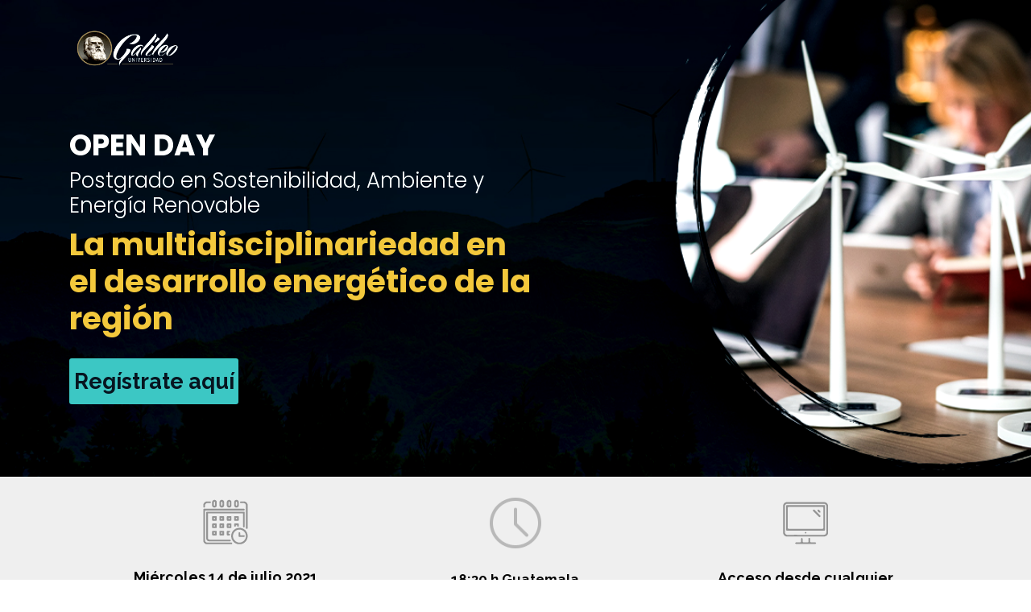

--- FILE ---
content_type: text/css
request_url: https://www.galileo.edu/page/wp-content/et-cache/global/et-divi-customizer-global.min.css?ver=1768367447
body_size: 1464
content:
a{color:#0057bf}.nav li ul{border-color:#a5741e}.et_secondary_nav_enabled #page-container #top-header{background-color:#000000!important}#et-secondary-nav li ul{background-color:#000000}.et_header_style_centered .mobile_nav .select_page,.et_header_style_split .mobile_nav .select_page,.et_nav_text_color_light #top-menu>li>a,.et_nav_text_color_dark #top-menu>li>a,#top-menu a,.et_mobile_menu li a,.et_nav_text_color_light .et_mobile_menu li a,.et_nav_text_color_dark .et_mobile_menu li a,#et_search_icon:before,.et_search_form_container input,span.et_close_search_field:after,#et-top-navigation .et-cart-info{color:#666666}.et_search_form_container input::-moz-placeholder{color:#666666}.et_search_form_container input::-webkit-input-placeholder{color:#666666}.et_search_form_container input:-ms-input-placeholder{color:#666666}#main-header .nav li ul a{color:#3a3939}#top-menu li a{font-size:16px}body.et_vertical_nav .container.et_search_form_container .et-search-form input{font-size:16px!important}#top-menu li.current-menu-ancestor>a,#top-menu li.current-menu-item>a,#top-menu li.current_page_item>a{color:#3a3939}#footer-info,#footer-info a{color:#999999}@media only screen and (min-width:981px){.et_header_style_left #et-top-navigation,.et_header_style_split #et-top-navigation{padding:44px 0 0 0}.et_header_style_left #et-top-navigation nav>ul>li>a,.et_header_style_split #et-top-navigation nav>ul>li>a{padding-bottom:44px}.et_header_style_split .centered-inline-logo-wrap{width:88px;margin:-88px 0}.et_header_style_split .centered-inline-logo-wrap #logo{max-height:88px}.et_pb_svg_logo.et_header_style_split .centered-inline-logo-wrap #logo{height:88px}.et_header_style_centered #top-menu>li>a{padding-bottom:16px}.et_header_style_slide #et-top-navigation,.et_header_style_fullscreen #et-top-navigation{padding:35px 0 35px 0!important}.et_header_style_centered #main-header .logo_container{height:88px}.et_header_style_centered #logo{max-height:61%}.et_pb_svg_logo.et_header_style_centered #logo{height:61%}.et_header_style_centered.et_hide_primary_logo #main-header:not(.et-fixed-header) .logo_container,.et_header_style_centered.et_hide_fixed_logo #main-header.et-fixed-header .logo_container{height:15.84px}.et_fixed_nav #page-container .et-fixed-header#top-header{background-color:#000000!important}.et_fixed_nav #page-container .et-fixed-header#top-header #et-secondary-nav li ul{background-color:#000000}.et-fixed-header #top-menu a,.et-fixed-header #et_search_icon:before,.et-fixed-header #et_top_search .et-search-form input,.et-fixed-header .et_search_form_container input,.et-fixed-header .et_close_search_field:after,.et-fixed-header #et-top-navigation .et-cart-info{color:#666666!important}.et-fixed-header .et_search_form_container input::-moz-placeholder{color:#666666!important}.et-fixed-header .et_search_form_container input::-webkit-input-placeholder{color:#666666!important}.et-fixed-header .et_search_form_container input:-ms-input-placeholder{color:#666666!important}.et-fixed-header #top-menu li.current-menu-ancestor>a,.et-fixed-header #top-menu li.current-menu-item>a,.et-fixed-header #top-menu li.current_page_item>a{color:#3a3939!important}}@media only screen and (min-width:1350px){.et_pb_row{padding:27px 0}.et_pb_section{padding:54px 0}.single.et_pb_pagebuilder_layout.et_full_width_page .et_post_meta_wrapper{padding-top:81px}.et_pb_fullwidth_section{padding:0}}	body,input,textarea,select{font-family:'Open Sans',Helvetica,Arial,Lucida,sans-serif}#main-header,#et-top-navigation{font-family:'Open Sans',Helvetica,Arial,Lucida,sans-serif}#top-header .container{font-family:'Open Sans',Helvetica,Arial,Lucida,sans-serif}.nav ul li:hover{background-color:#0057BF}.nav ul li a:hover{color:#fff!important}#footer-info{float:initial;padding-bottom:10px;color:#666;text-align:center}.et_pb_social_media_follow li a[title="Facebook"]:hover,.et_pb_social_media_follow li a[title="Twitter"]:hover,.et_pb_social_media_follow li a[title="Youtube"]:hover,.et_pb_social_media_follow li a[title="Instagram"]:hover,.et_pb_social_media_follow li a[title="LinkedIn"]:hover{background-color:#fff!important}.et_pb_social_media_follow li a[title="Facebook"].icon:hover::before{color:#294FA3}.et_pb_social_media_follow li a[title="Twitter"].icon:hover::before{color:#1DA1F3}.et_pb_social_media_follow li a[title="Youtube"].icon:hover::before{color:#FF373E}.et_pb_social_media_follow li a[title="Instagram"].icon:hover::before{color:#A87D58}.et_pb_social_media_follow li a[title="LinkedIn"].icon:hover::before{color:#0077b5}.et-pb-contact-message{color:#fff}.single .et_pb_post{margin-bottom:0px}.single .post{padding-bottom:0px}.et_pb_post{margin-bottom:0px}@media (min-width:981px){#left-area{padding-bottom:0px}}@media all and (max-width:479px){ul.et_pb_social_media_follow{width:66.7%;margin:0 auto}}.cinco-columnas .et_pb_module{width:20%!important;float:left;padding:20px}.menu_cta{background-color:#20357F;color:#fff;padding:0!important}.menu_cta a{color:#fff!important;padding:15px 15px 15px 15px!important}.translate-flagsug{display:flex;position:fixed!important;bottom:auto;right:0;padding:0;margin:0;flex-flow:wrap;background-color:transparent;height:100%;top:0;align-items:center;justify-content:center;max-width:35px}.translate-flagsug .et_pb_code_inner{background-color:rgba(0,0,0,.7);padding:.25rem}.translate-flagsug img{margin-left:0!important;width:100%}@media (max-width:980px){.translate-flagsug{}}

--- FILE ---
content_type: application/javascript
request_url: https://www.galileo.edu/page/wp-content/plugins/gesdev-ug-tracking-fc9c0fce487c//js/tracking.js?ver=6.2.8
body_size: 498
content:
//Definicion variables
var facebook_id =  php_vars.facebook_id;
var google_id =  php_vars.google_id;

/*
* Codigo para tracking facebook
*/

  !function(f,b,e,v,n,t,s)
  {if(f.fbq)return;n=f.fbq=function(){n.callMethod?
  n.callMethod.apply(n,arguments):n.queue.push(arguments)};
  if(!f._fbq)f._fbq=n;n.push=n;n.loaded=!0;n.version='2.0';
  n.queue=[];t=b.createElement(e);t.async=!0;
  t.src=v;s=b.getElementsByTagName(e)[0];
  s.parentNode.insertBefore(t,s)}(window, document,'script',
  'https://connect.facebook.net/en_US/fbevents.js');

if(facebook_id === undefined || facebook_id === "") {

} else {
  fbq('init', facebook_id);
  fbq('track', 'PageView');
}


/*
 * Codigo para tracking analytics
*/

window.dataLayer = window.dataLayer || [];
  function gtag(){dataLayer.push(arguments);}
  gtag('js', new Date());

  gtag('config', google_id);


--- FILE ---
content_type: application/javascript
request_url: https://prism.app-us1.com/?a=1001387688&u=https%3A%2F%2Fwww.galileo.edu%2Fpage%2Fopen-day-pser-multidisciplinariedad-desarrollo-energetico-region%2F
body_size: 124
content:
window.visitorGlobalObject=window.visitorGlobalObject||window.prismGlobalObject;window.visitorGlobalObject.setVisitorId('f444a1be-9354-4388-b48a-cf5dff2eeae0', '1001387688');window.visitorGlobalObject.setWhitelistedServices('tracking', '1001387688');